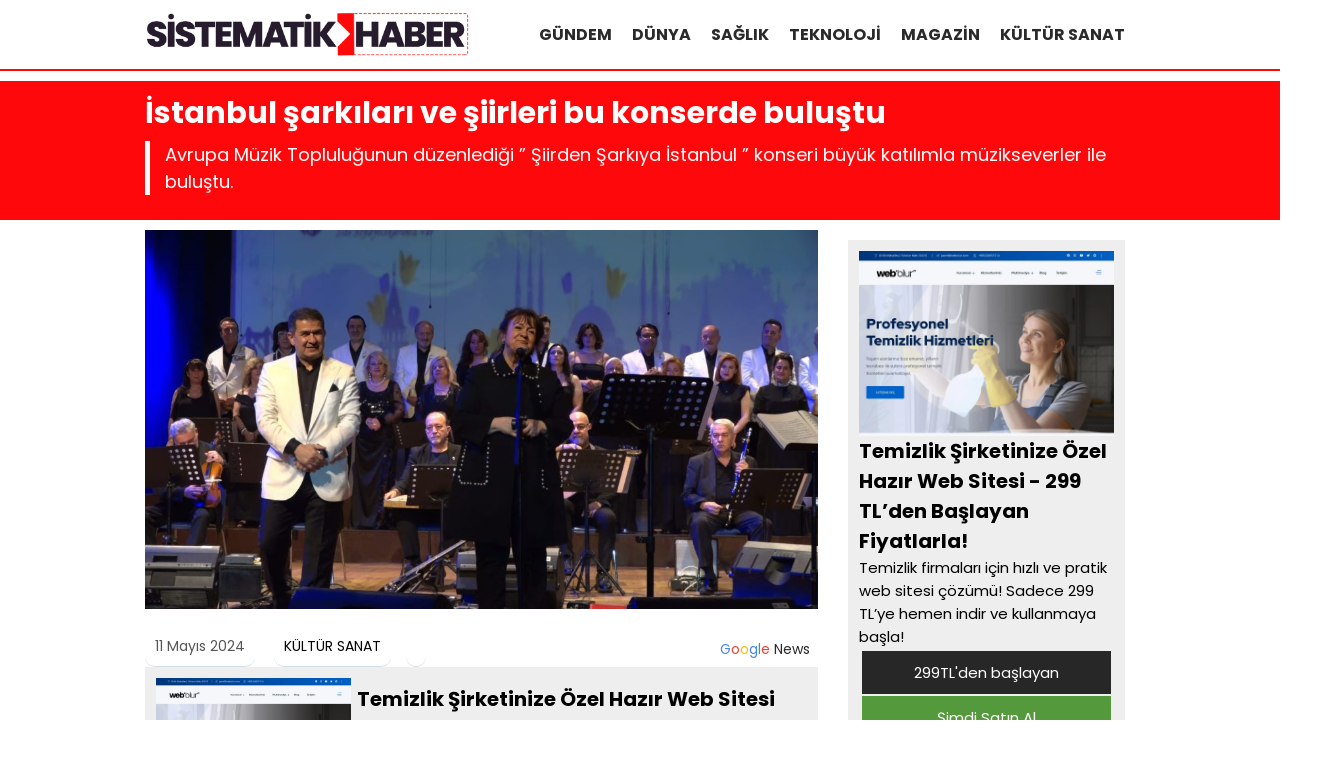

--- FILE ---
content_type: text/html; charset=UTF-8
request_url: https://sistematikhaber.com/istanbul-sarkilari-ve-siirleri-bu-konserde-bulustu-h4713.html
body_size: 7362
content:

<!DOCTYPE html>
<html lang="tr">
<head>
    <meta charset="UTF-8">
    <meta name="viewport" content="width=device-width, initial-scale=1">
	
	<meta name="google-site-verification" content="" />
     <title>İstanbul şarkıları ve şiirleri bu konserde buluştu - Sistematik Haber</title>
	<style>img:is([sizes="auto" i], [sizes^="auto," i]) { contain-intrinsic-size: 3000px 1500px }</style>
	<meta name="description" content="Avrupa Müzik Topluluğunun düzenlediği ” Şiirden Şarkıya İstanbul ” konseri büyük katılımla müzikseverler ile buluştu. İstanbul şarkılarının ve şiirlerinin yer aldığı konser salonu hınca hınç dolarken müzikseverler şarkılara eşlik ederek keyifli zaman geçirdiler.   DurakMedya’da yer alan habere göre Avrupa Müzik Topluluğunun ” İstanbul ” konseri yoğun katılımla gerçekleşti. Şişli&hellip;">
<meta name="robots" content="index, follow, max-snippet:-1, max-image-preview:large, max-video-preview:-1">
<link rel="canonical" href="https://sistematikhaber.com/istanbul-sarkilari-ve-siirleri-bu-konserde-bulustu-h4713.html">
<meta property="og:url" content="https://sistematikhaber.com/istanbul-sarkilari-ve-siirleri-bu-konserde-bulustu-h4713.html">
<meta property="og:site_name" content="Sistematik Haber">
<meta property="og:locale" content="tr_TR">
<meta property="og:type" content="article">
<meta property="og:title" content="İstanbul şarkıları ve şiirleri bu konserde buluştu - Sistematik Haber">
<meta property="og:description" content="Avrupa Müzik Topluluğunun düzenlediği ” Şiirden Şarkıya İstanbul ” konseri büyük katılımla müzikseverler ile buluştu. İstanbul şarkılarının ve şiirlerinin yer aldığı konser salonu hınca hınç dolarken müzikseverler şarkılara eşlik ederek keyifli zaman geçirdiler.   DurakMedya’da yer alan habere göre Avrupa Müzik Topluluğunun ” İstanbul ” konseri yoğun katılımla gerçekleşti. Şişli&hellip;">
<meta property="og:image" content="https://sistematikhaber.com/wp-content/uploads/2024/05/91ef03f1-d3d5-414c-966f-fb84cae7f50a.jpeg">
<meta property="og:image:secure_url" content="https://sistematikhaber.com/wp-content/uploads/2024/05/91ef03f1-d3d5-414c-966f-fb84cae7f50a.jpeg">
<meta property="og:image:width" content="1600">
<meta property="og:image:height" content="900">
<meta property="fb:pages" content="">
<meta property="fb:admins" content="">
<meta property="fb:app_id" content="">
<meta name="twitter:card" content="summary">
<meta name="twitter:title" content="İstanbul şarkıları ve şiirleri bu konserde buluştu - Sistematik Haber">
<meta name="twitter:description" content="Avrupa Müzik Topluluğunun düzenlediği ” Şiirden Şarkıya İstanbul ” konseri büyük katılımla müzikseverler ile buluştu. İstanbul şarkılarının ve şiirlerinin yer aldığı konser salonu hınca hınç dolarken müzikseverler şarkılara eşlik ederek keyifli zaman geçirdiler.   DurakMedya’da yer alan habere göre Avrupa Müzik Topluluğunun ” İstanbul ” konseri yoğun katılımla gerçekleşti. Şişli&hellip;">
<meta name="twitter:image" content="https://sistematikhaber.com/wp-content/uploads/2024/05/91ef03f1-d3d5-414c-966f-fb84cae7f50a.jpeg">
<link rel='dns-prefetch' href='//fonts.googleapis.com' />
<link rel="alternate" type="application/rss+xml" title="Sistematik Haber &raquo; İstanbul şarkıları ve şiirleri bu konserde buluştu yorum akışı" href="https://sistematikhaber.com/istanbul-sarkilari-ve-siirleri-bu-konserde-bulustu-h4713.html/feed" />
<link rel='stylesheet' id='theme-style-css' href='https://sistematikhaber.com/wp-content/themes/webolur/style.css?ver=6.8.3' type='text/css' media='all' />
<link rel='stylesheet' id='csf-google-web-fonts-css' href='//fonts.googleapis.com/css?family=Barlow:600%7CLato:900%7COld%20Standard%20TT&#038;subset=latin-ext,latin&#038;display=swap' type='text/css' media='all' />
<link rel="https://api.w.org/" href="https://sistematikhaber.com/wp-json/" /><link rel="alternate" title="JSON" type="application/json" href="https://sistematikhaber.com/wp-json/wp/v2/posts/4713" /><link rel="EditURI" type="application/rsd+xml" title="RSD" href="https://sistematikhaber.com/xmlrpc.php?rsd" />
<meta name="generator" content="WordPress 6.8.3" />
<link rel='shortlink' href='https://sistematikhaber.com/?p=4713' />
<link rel="alternate" title="oEmbed (JSON)" type="application/json+oembed" href="https://sistematikhaber.com/wp-json/oembed/1.0/embed?url=https%3A%2F%2Fsistematikhaber.com%2Fistanbul-sarkilari-ve-siirleri-bu-konserde-bulustu-h4713.html" />
<link rel="alternate" title="oEmbed (XML)" type="text/xml+oembed" href="https://sistematikhaber.com/wp-json/oembed/1.0/embed?url=https%3A%2F%2Fsistematikhaber.com%2Fistanbul-sarkilari-ve-siirleri-bu-konserde-bulustu-h4713.html&#038;format=xml" />
	<style>
		.ozetlen a {color: var(--headrenk);}
	:root {
    --anarenk: #ff080b;
		--ikincirenk: #2a2a2a;
			--headrenk: #fff;
}</style>
	  </head>
<body class="wp-singular post-template-default single single-post postid-4713 single-format-standard wp-theme-webolur">
<div class="container">
		

	
	</div>

 

  <header>
        <div class="container" style="">
            <div class="logo">
<a href="https://sistematikhaber.com/"><img height="45"src="/logo.png" title="Sistematik Haber"></a>
            </div>
            <nav class="menu" style="width: fit-content;">
                <ul id="primary-menu" class="primary-menu-class"><li id="menu-item-1236" class="menu-item menu-item-type-taxonomy menu-item-object-category menu-item-1236"><a href="https://sistematikhaber.com/kategori/gundem">GÜNDEM</a></li>
<li id="menu-item-1233" class="menu-item menu-item-type-taxonomy menu-item-object-category menu-item-1233"><a href="https://sistematikhaber.com/kategori/dunya">DÜNYA</a></li>
<li id="menu-item-1239" class="menu-item menu-item-type-taxonomy menu-item-object-category menu-item-1239"><a href="https://sistematikhaber.com/kategori/saglik">SAĞLIK</a></li>
<li id="menu-item-1242" class="menu-item menu-item-type-taxonomy menu-item-object-category menu-item-1242"><a href="https://sistematikhaber.com/kategori/teknoloji">TEKNOLOJİ</a></li>
<li id="menu-item-1238" class="menu-item menu-item-type-taxonomy menu-item-object-category menu-item-1238"><a href="https://sistematikhaber.com/kategori/magazin">MAGAZİN</a></li>
<li id="menu-item-1237" class="menu-item menu-item-type-taxonomy menu-item-object-category current-post-ancestor current-menu-parent current-post-parent menu-item-1237"><a href="https://sistematikhaber.com/kategori/kultur-sanat">KÜLTÜR SANAT</a></li>
</ul>            </nav>
            <div class="menu-toggle" id="menu-toggle">
                <span></span>
                <span></span>
                <span></span>
            </div>
        </div>
    </header>

<script>
document.getElementById('menu-toggle').addEventListener('click', function() {
    const menu = document.querySelector('.menu');
    menu.classList.toggle('menu-show');
});

</script>
	
 
<div class="container"> </div>

<div class="asikome" style="padding: 15px 0px; text-align:left; margin: 10px 0px;">
<div class="container">

<div class="baslik">
 

<h1 style="margin:0px;font-size: 30px;line-height: 35px;">İstanbul şarkıları ve şiirleri bu konserde buluştu</h1><div class="ozetlen"> 
	 

			Avrupa Müzik Topluluğunun düzenlediği ” Şiirden Şarkıya İstanbul ” konseri büyük katılımla müzikseverler ile buluştu.</div>
	</div>
	 
</div>
 
 

	</div> 
<div class="container">
	
	
<div class="asikome">
	

	
	</div>

<div class="content">

					
		  <div class="kapak">
				 
	 	 <img width="1024" height="576" src="https://sistematikhaber.com/wp-content/uploads/2024/05/91ef03f1-d3d5-414c-966f-fb84cae7f50a-1024x576.jpeg" class="attachment-large size-large wp-post-image" alt="İstanbul şarkıları ve şiirleri bu konserde buluştu" decoding="async" fetchpriority="high" srcset="https://sistematikhaber.com/wp-content/uploads/2024/05/91ef03f1-d3d5-414c-966f-fb84cae7f50a-1024x576.jpeg 1024w, https://sistematikhaber.com/wp-content/uploads/2024/05/91ef03f1-d3d5-414c-966f-fb84cae7f50a-300x169.jpeg 300w, https://sistematikhaber.com/wp-content/uploads/2024/05/91ef03f1-d3d5-414c-966f-fb84cae7f50a-768x432.jpeg 768w, https://sistematikhaber.com/wp-content/uploads/2024/05/91ef03f1-d3d5-414c-966f-fb84cae7f50a-1536x864.jpeg 1536w, https://sistematikhaber.com/wp-content/uploads/2024/05/91ef03f1-d3d5-414c-966f-fb84cae7f50a.jpeg 1600w" sizes="(max-width: 1024px) 100vw, 1024px" /> 
			 </div> 
	
<div class="meta">
    <span class="meta-item">11 Mayıs 2024</span>
    <span class="meta-item"><a href="https://sistematikhaber.com/kategori/kultur-sanat" rel="category tag">KÜLTÜR SANAT</a></span>
    <span class="meta-item"><a style="float: right;padding: 3px 8px;  " class="tooltip-class" title="Google News" href="https://news.google.com/publications/CAAqBwgKMKzGtwswueHOAw?hl=tr&#038;gl=TR&#038;ceid=TR%3Atr" target="_blank"><span style=" color: #4285f4; ">G</span><span style=" color: #ea4336; ">o</span><span style=" color: #fbbd05; ">o</span><span style=" color: #4285f4; ">g</span><span style=" color: #34a853; ">l</span><span style=" color: #ea4336; ">e</span> <span style="color:#2a2a2a;"> News</span> </a></span>
</div> 
  
<style>
.beyy{
    clear: both;
    
    display: table;
    padding: 11px;
    background: #eeeeee;
    height: fit-content;
    margin: 10px 0px;
 
}
.bbsag { width: 66%; float: left; padding: 6px;}
.byyresim { width: 30%; float: left;max-height: 185px; overflow: hidden; }
.byyresim img{ width:100%;}
.byybaslik {font-weight: bold;font-size:20px; }
.byyaciklama {font-weight: normal;font-size: 15px; }
.byyfiyat,.byybuton{ width: 42%; margin: 1%; float: left; padding: 10px;    text-align: center;font-size: 15px;}
.byyfiyat{background: #272727; color: #fff; }
.byybuton{background:#55993d; color: #fff; }
.byybuton a{color: #fff!important; }

@media only screen and (max-width: 600px) {
  .bbsag { width: 100%;  }
.byyresim { width: 100%; height: 185px; overflow: hidden;  }
}
</style>
<div class='beyy'> 
    <div class='byyresim'><img src='https://ads.beyyaz.com/img/temizlik.jpg'></div>
    <div class='bbsag'>
    <div class='byybaslik'>Temizlik Şirketinize Özel Hazır Web Sitesi - 299 TL’den Başlayan Fiyatlarla!</div>
    <div class='byyaciklama'>Temizlik firmaları için hızlı ve pratik web sitesi çözümü! Sadece 299 TL’ye hemen indir ve kullanmaya başla!</div>
    <div class='byyfiyat'>299TL + KDV</div> <div class='byybuton'><a href='https://beyyaz.com/urun/temizlik-sirketi-web-sitesi' target='_blank'>Şimdi Satın Al</a></div>
    </div>
    </div>
 
        <p style="font-size:18px;">
<p></p>
<div class="entry-content">
<p>Avrupa Müzik Topluluğunun düzenlediği ” Şiirden Şarkıya İstanbul ” konseri büyük katılımla müzikseverler ile buluştu. İstanbul şarkılarının ve şiirlerinin yer aldığı konser salonu hınca hınç dolarken müzikseverler şarkılara eşlik ederek keyifli zaman geçirdiler.</p>
<p><img decoding="async" class="alignnone size-full wp-image-50791 tie-appear" src="https://sistematikhaber.com/wp-content/uploads/2024/05/Istanbul-sarkilari-ve-siirleri-bu-konserde-bulustu.jpg" loading="lazy" alt="" width="1509" height="1005"></p>
<p> </p>
<p>DurakMedya’da yer alan habere göre Avrupa Müzik Topluluğunun ” İstanbul ” konseri yoğun katılımla gerçekleşti. Şişli Cemil Candaş Kültür Merkezinde gerçekleşen ” Şiirden Şarkıya İstanbul ” konseri öncesi bir konuşma yapan Avrupa Müzik Topluluğu Başkanı Murat Beyaztaş ” İstanbul şarkılarını seslendireceğimiz bu konserde bizleri yalnız bırakmayan tüm İstanbul’lulara teşekkür ederiz ” dedi. Sunucu Makbule Demirkan’ın sunumuyla başlayan ” Şiirden Şarkıya İstanbul ” konseri bir birinden güzel solo ve koro şarkılar ile başladı.<br />
<img decoding="async" class="alignnone size-full wp-image-50787 tie-appear" src="https://sistematikhaber.com/wp-content/uploads/2024/05/Istanbul-sarkilari-ve-siirleri-bu-konserde-bulustu.jpeg" loading="lazy" alt="" width="1600" height="900"></p>
<p><img loading="lazy" decoding="async" class="alignnone size-full wp-image-50793 tie-appear" src="https://sistematikhaber.com/wp-content/uploads/2024/05/1715389477_201_Istanbul-sarkilari-ve-siirleri-bu-konserde-bulustu.jpg" loading="lazy" alt="" width="1600" height="900"></p>
<p>Konserde ,Sana dün bir tepeden baktım /Hakan Güllühan, Boğaziçi şen gönüller yatağı / Güner İçel, Gönül penceresinden ansızın / Tekgül Gözalan, İstanbul sokakları / Şerife Deniz, Mehmet Baylar/Şiir, İstanbul olmaz olsun / Seyhan Önem ,Yarım İstanbul’u mesken mi tuttun? /Sema Atıl , Kasımpaşa kıyıları tersane / Birol Kaya, Sen İstanbulsun / Hakcan Polat , Beyoğlu’nda gezersin / Ali Taycı, Çamlar arasından süzülürken / Murat Kozinoğlu,Bu akşam bütün meyhanelerini Hüseyin Öztepe,Bir İstanbul şarkısı söyle bana /Deniz Kaya, Ah güzel istanbul / Sevil İlhan,Hatırla sevgili o mesut geceyi / Günnür Dikoğlu,Ergün Dilek Murathanoğlu/ Şiir, Kadıköylü / Seyhan Sözer , Kalamış / Fikret Yargıcı,Ay beyaz deniz mavi / Naciye Şekerler, Kız sen İstanbulun neresindensin /Ebru Taşel , İstanbul İstanbul olalı / Nilüfer Fenerci Yargıcı şarkılarını seslendirdiler.</p>
</p></div>
	  	<style>
.beyy{
    clear: both;
    
    display: table;
    padding: 11px;
    background: #eeeeee;
    height: fit-content;
    margin: 10px 0px;
 
}
.bbsag { width: 66%; float: left; padding: 6px;}
.byyresim { width: 30%; float: left;max-height: 185px; overflow: hidden; }
.byyresim img{ width:100%;}
.byybaslik {font-weight: bold;font-size:20px; }
.byyaciklama {font-weight: normal;font-size: 15px; }
.byyfiyat,.byybuton{ width: 42%; margin: 1%; float: left; padding: 10px;    text-align: center;font-size: 15px;}
.byyfiyat{background: #272727; color: #fff; }
.byybuton{background:#55993d; color: #fff; }
.byybuton a{color: #fff!important; }

@media only screen and (max-width: 600px) {
  .bbsag { width: 100%;  }
.byyresim { width: 100%; height: 185px; overflow: hidden;  }
}
</style>
<div class='beyy'> 
    <div class='byyresim'><img src='https://ads.beyyaz.com/img/horse-riding.jpg'></div>
    <div class='bbsag'>
    <div class='byybaslik'>Cappadocia Horse Riding Trips</div>
    <div class='byyaciklama'>Experience the enchanting landscapes of Cappadocia like never before with our immersive Cappadocia Horse Riding experience. </div>
    <div class='byyfiyat'>€35<strong style='text-decoration: line-through;'>€50</strong></div> <div class='byybuton'><a href='https://tripsmain.com/cappadocia-horse-riding' target='_blank'>Check Availability</a></div>
    </div>
    </div>
            <div class="tags" style="padding:0px;"></div>
     
	
	
	<ul>            <a href="https://sistematikhaber.com/egitimci-yazar-salih-korkmazin-egitim-kitabi-hala-buyuk-ilgi-gormeye-devam-ediyor-h5308.html">  <div class="benzer-box">
		<div class="benzerhaber">
			 <img width="729" height="480" src="https://sistematikhaber.com/wp-content/uploads/2024/09/salih-korkmaz.jpg" class="attachment-full size-full wp-post-image" alt="Eğitimci yazar Salih Korkmaz’ın EĞİTİM kitabı hala büyük ilgi görmeye devam ediyor" decoding="async" loading="lazy" srcset="https://sistematikhaber.com/wp-content/uploads/2024/09/salih-korkmaz.jpg 729w, https://sistematikhaber.com/wp-content/uploads/2024/09/salih-korkmaz-300x198.jpg 300w" sizes="auto, (max-width: 729px) 100vw, 729px" /> 
		  </div>
		<div class="benzerbaslik">
			<p class="ikisatir">Eğitimci yazar Salih Korkmaz’ın EĞİTİM kitabı hala büyük ilgi görmeye devam ediyor</p>  
		  </div>
		
		</div></a>
                        <a href="https://sistematikhaber.com/ilkay-toktastan-erhan-guleryuz-ve-husnu-senlendirici-isbirligiyle-duygusal-bir-ask-manifestosu-deliler-gibi-h5305.html">  <div class="benzer-box">
		<div class="benzerhaber">
			 <img width="730" height="480" src="https://sistematikhaber.com/wp-content/uploads/2024/09/erhan-guleryuz-ilkay-toktas.jpg" class="attachment-full size-full wp-post-image" alt="İlkay Toktaş’tan Erhan Güleryüz ve Hüsnü Şenlendirici işbirliğiyle duygusal bir aşk manifestosu: “Deliler Gibi”" decoding="async" loading="lazy" srcset="https://sistematikhaber.com/wp-content/uploads/2024/09/erhan-guleryuz-ilkay-toktas.jpg 730w, https://sistematikhaber.com/wp-content/uploads/2024/09/erhan-guleryuz-ilkay-toktas-300x197.jpg 300w" sizes="auto, (max-width: 730px) 100vw, 730px" /> 
		  </div>
		<div class="benzerbaslik">
			<p class="ikisatir">İlkay Toktaş’tan Erhan Güleryüz ve Hüsnü Şenlendirici işbirliğiyle duygusal bir aşk manifestosu: “Deliler Gibi”</p>  
		  </div>
		
		</div></a>
                        <a href="https://sistematikhaber.com/kadin-erkek-iliskilerine-araftan-mizahi-bir-bakis-otanazi-h5302.html">  <div class="benzer-box">
		<div class="benzerhaber">
			 <img width="720" height="477" src="https://sistematikhaber.com/wp-content/uploads/2024/09/otanazi-gokhan-yet-idil-demet-simsek-taha-aykin.jpg" class="attachment-full size-full wp-post-image" alt="Kadın-Erkek ilişkilerine “Araf’tan mizahi bir bakış “ÖTANAZİ”" decoding="async" loading="lazy" srcset="https://sistematikhaber.com/wp-content/uploads/2024/09/otanazi-gokhan-yet-idil-demet-simsek-taha-aykin.jpg 720w, https://sistematikhaber.com/wp-content/uploads/2024/09/otanazi-gokhan-yet-idil-demet-simsek-taha-aykin-300x199.jpg 300w" sizes="auto, (max-width: 720px) 100vw, 720px" /> 
		  </div>
		<div class="benzerbaslik">
			<p class="ikisatir">Kadın-Erkek ilişkilerine “Araf’tan mizahi bir bakış “ÖTANAZİ”</p>  
		  </div>
		
		</div></a>
                        <a href="https://sistematikhaber.com/tufan-kayhanin-silueti-dijital-platformlarda-300-000-dinlenmeye-ulasti-h5299.html">  <div class="benzer-box">
		<div class="benzerhaber">
			 <img width="762" height="480" src="https://sistematikhaber.com/wp-content/uploads/2024/09/tufan-kayhan.jpg" class="attachment-full size-full wp-post-image" alt="Tufan Kayhan’ın Silüet’i” Dijital Platformlarda 300.000 Dinlenmeye Ulaştı" decoding="async" loading="lazy" srcset="https://sistematikhaber.com/wp-content/uploads/2024/09/tufan-kayhan.jpg 762w, https://sistematikhaber.com/wp-content/uploads/2024/09/tufan-kayhan-300x189.jpg 300w" sizes="auto, (max-width: 762px) 100vw, 762px" /> 
		  </div>
		<div class="benzerbaslik">
			<p class="ikisatir">Tufan Kayhan’ın Silüet’i” Dijital Platformlarda 300.000 Dinlenmeye Ulaştı</p>  
		  </div>
		
		</div></a>
                        <a href="https://sistematikhaber.com/cansel-elcinden-anlamli-dogum-gunu-hediyesi-kiz-cocuklarinin-egitimine-destek-h5249.html">  <div class="benzer-box">
		<div class="benzerhaber">
			 <img width="720" height="480" src="https://sistematikhaber.com/wp-content/uploads/2024/09/cansel-elcin.jpg" class="attachment-full size-full wp-post-image" alt="Cansel Elçin’den anlamlı doğum günü hediyesi: Kız çocuklarının eğitimine destek" decoding="async" loading="lazy" srcset="https://sistematikhaber.com/wp-content/uploads/2024/09/cansel-elcin.jpg 720w, https://sistematikhaber.com/wp-content/uploads/2024/09/cansel-elcin-300x200.jpg 300w" sizes="auto, (max-width: 720px) 100vw, 720px" /> 
		  </div>
		<div class="benzerbaslik">
			<p class="ikisatir">Cansel Elçin’den anlamlı doğum günü hediyesi: Kız çocuklarının eğitimine destek</p>  
		  </div>
		
		</div></a>
                        <a href="https://sistematikhaber.com/alper-nazlana-nazlana-adli-sarkisiyla-asiklara-sesleniyor-h5246.html">  <div class="benzer-box">
		<div class="benzerhaber">
			 <img width="720" height="480" src="https://sistematikhaber.com/wp-content/uploads/2024/09/alper-nazlana-nazlana.jpg" class="attachment-full size-full wp-post-image" alt="Alper, “Nazlana Nazlana” adlı şarkısıyla aşıklara sesleniyor!" decoding="async" loading="lazy" srcset="https://sistematikhaber.com/wp-content/uploads/2024/09/alper-nazlana-nazlana.jpg 720w, https://sistematikhaber.com/wp-content/uploads/2024/09/alper-nazlana-nazlana-300x200.jpg 300w" sizes="auto, (max-width: 720px) 100vw, 720px" /> 
		  </div>
		<div class="benzerbaslik">
			<p class="ikisatir">Alper, “Nazlana Nazlana” adlı şarkısıyla aşıklara sesleniyor!</p>  
		  </div>
		
		</div></a>
            </ul>  
	 
	
	
</div>


<div class="sidebar"><aside>
		  	<style>
.beyykule{
    clear: both;
        overflow: hidden;
    display: table;
    padding: 11px;
    background: #eeeeee;
    height: fit-content;
    margin: 10px 0px;
 
}
.bbsagkule { width: 100%;}
.byyresimkule { width: 100%;  max-height: 185px; overflow: hidden; }
.byyresimkule img{ width:100%;}
.byybaslik {font-weight: bold; }
.byyaciklama {font-weight: normal;font-size: 15px; }
.byykulefiyat,.byykulebuton{ width:90%; margin: 1%;   padding: 10px;    text-align: center;font-size: 15px;}
.byykulefiyat{background: #272727; color: #fff; }
.byykulebuton{background:#55993d; color: #fff; }
.byykulebuton a{color: #fff; }

@media only screen and (max-width: 600px) {
  .bbsagkule { width: 100%;  }
.byyresimkule { width: 100%; height: 185px; overflow: hidden;  }
}
</style>
<div class='beyykule'> 
    <div class='byyresimkule'><img src='https://ads.beyyaz.com/img/temizlik.jpg'></div>
    <div class='bbsagkule'>
    <div class='byybaslik'>Temizlik Şirketinize Özel Hazır Web Sitesi - 299 TL’den Başlayan Fiyatlarla!</div>
    <div class='byyaciklama'>Temizlik firmaları için hızlı ve pratik web sitesi çözümü! Sadece 299 TL’ye hemen indir ve kullanmaya başla!</div>
    <div class='byykulefiyat'>299TL'den başlayan</div> <div class='byykulebuton'><a href='https://beyyaz.com/urun/temizlik-sirketi-web-sitesi' target='_blank'>Şimdi Satın Al</a></div>
    </div>
    </div> 
            <section id="search-2" class="widget widget_search"><form role="search" method="get" class="search-form" action="https://sistematikhaber.com/">
    <label>
         <input type="search" class="search-field" placeholder="Ne arıyorsun?" value="" name="s" />
         <button type="submit" class="search-submit">Bul</button>
        </label>
    
</form>
</section><section id="text-2" class="widget widget_text">			<div class="textwidget"><div style="font-size: 20px; padding: 40px; background: #eee; text-align: center; font-weight: bold;">REKLAM ALANI</div>
</div>
		</section><section id="recent_posts_with_thumbnails-2" class="widget widget_recent_posts_with_thumbnails"><h2 class="widget-title">Son Yazılar</h2><ul><li><a class="resimlibilesen" href="https://sistematikhaber.com/raif-akyuzun-medya-dunyasindaki-agirligi-sektoru-sekillendiren-guc-h14189.html"><img width="701" height="480" src="https://sistematikhaber.com/wp-content/uploads/2025/12/raif-akyuz-1-20251220.jpg" class="attachment-full size-full wp-post-image" alt="" decoding="async" loading="lazy" srcset="https://sistematikhaber.com/wp-content/uploads/2025/12/raif-akyuz-1-20251220.jpg 701w, https://sistematikhaber.com/wp-content/uploads/2025/12/raif-akyuz-1-20251220-300x205.jpg 300w" sizes="auto, (max-width: 701px) 100vw, 701px" /></a><a class="ikisatir" href="https://sistematikhaber.com/raif-akyuzun-medya-dunyasindaki-agirligi-sektoru-sekillendiren-guc-h14189.html">Raif Akyüz’ün Medya Dünyasındaki Ağırlığı: Sektörü Şekillendiren Güç</a></li><li><a class="resimlibilesen" href="https://sistematikhaber.com/caneli-mimarlik-sercan-kozan-fuar-standi-markanin-fuardaki-en-guclu-iletisim-aracidir-h14186.html"><img width="720" height="480" src="https://sistematikhaber.com/wp-content/uploads/2025/12/Caneli-Mimarlik-20251220.jpg" class="attachment-full size-full wp-post-image" alt="" decoding="async" loading="lazy" srcset="https://sistematikhaber.com/wp-content/uploads/2025/12/Caneli-Mimarlik-20251220.jpg 720w, https://sistematikhaber.com/wp-content/uploads/2025/12/Caneli-Mimarlik-20251220-300x200.jpg 300w" sizes="auto, (max-width: 720px) 100vw, 720px" /></a><a class="ikisatir" href="https://sistematikhaber.com/caneli-mimarlik-sercan-kozan-fuar-standi-markanin-fuardaki-en-guclu-iletisim-aracidir-h14186.html">Caneli Mimarlık | Sercan Kozan: “Fuar standı, markanın fuardaki en güçlü iletişim aracıdır”</a></li><li><a class="resimlibilesen" href="https://sistematikhaber.com/turkiyenin-unlu-isimlerinin-sahne-isiltisina-imza-atan-tasarimci-handan-akca-10-yilinda-rotayi-bulent-ersoya-cevirdi-h14166.html"><img width="719" height="480" src="https://sistematikhaber.com/wp-content/uploads/2025/12/handan-akca-20251220.jpg" class="attachment-full size-full wp-post-image" alt="" decoding="async" loading="lazy" srcset="https://sistematikhaber.com/wp-content/uploads/2025/12/handan-akca-20251220.jpg 719w, https://sistematikhaber.com/wp-content/uploads/2025/12/handan-akca-20251220-300x200.jpg 300w" sizes="auto, (max-width: 719px) 100vw, 719px" /></a><a class="ikisatir" href="https://sistematikhaber.com/turkiyenin-unlu-isimlerinin-sahne-isiltisina-imza-atan-tasarimci-handan-akca-10-yilinda-rotayi-bulent-ersoya-cevirdi-h14166.html">Türkiye’nin Ünlü İsimlerinin Sahne Işıltısına İmza Atan Tasarımcı: Handan Akça, 10. Yılında Rotayı Bülent Ersoy’a Çevirdi</a></li><li><a class="resimlibilesen" href="https://sistematikhaber.com/ibb-sehir-tiyatrolari-musahipzade-celalin-eserlerinden-uyarlanan-haramiler-muzikalini-seyirciyle-bulusturdu-h14123.html"><img width="720" height="480" src="https://sistematikhaber.com/wp-content/uploads/2025/12/IBB-Sehir-Tiyatrolari-Haramiler-20251219.jpg" class="attachment-full size-full wp-post-image" alt="" decoding="async" loading="lazy" srcset="https://sistematikhaber.com/wp-content/uploads/2025/12/IBB-Sehir-Tiyatrolari-Haramiler-20251219.jpg 720w, https://sistematikhaber.com/wp-content/uploads/2025/12/IBB-Sehir-Tiyatrolari-Haramiler-20251219-300x200.jpg 300w" sizes="auto, (max-width: 720px) 100vw, 720px" /></a><a class="ikisatir" href="https://sistematikhaber.com/ibb-sehir-tiyatrolari-musahipzade-celalin-eserlerinden-uyarlanan-haramiler-muzikalini-seyirciyle-bulusturdu-h14123.html">İBB Şehir Tiyatroları Musahipzade Celal’in Eserlerinden Uyarlanan “Haramiler” Müzikalini Seyirciyle Buluşturdu</a></li><li><a class="resimlibilesen" href="https://sistematikhaber.com/romina-gastan-tarihle-bulusan-yeni-single-ask-saf-duygudur-h14120.html"><img width="719" height="480" src="https://sistematikhaber.com/wp-content/uploads/2025/12/romina-gas-20251219.jpg" class="attachment-full size-full wp-post-image" alt="" decoding="async" loading="lazy" srcset="https://sistematikhaber.com/wp-content/uploads/2025/12/romina-gas-20251219.jpg 719w, https://sistematikhaber.com/wp-content/uploads/2025/12/romina-gas-20251219-300x200.jpg 300w" sizes="auto, (max-width: 719px) 100vw, 719px" /></a><a class="ikisatir" href="https://sistematikhaber.com/romina-gastan-tarihle-bulusan-yeni-single-ask-saf-duygudur-h14120.html">Romina Gas’tan Tarihle Buluşan Yeni Single: “Aşk Saf Duygudur”</a></li></ul></section><section id="custom_html-2" class="widget_text widget widget_custom_html"><div class="textwidget custom-html-widget"><div style="font-size: 20px; padding: 40px; background: #eee; text-align: center; font-weight: bold;">REKLAM ALANI</div></div></section>    </aside>
</div>

<div class="clear"></div>
 

</div>
<footer>
<div class="container" style=" margin-bottom:40px; ">
	<div class="copyright">Copyright &copy; 2025 Sistematik Haber - 	Güncel Haberin Merkezine Hoş Geldiniz!</div>
	<div class="flink">
	<a href="/hakkimizda">Hakkımızda</a> | 
		<a href="/kunye">Künye</a> | 
		<a href="/reklam">Reklam</a> | 
	<a href="/iletisim">İletişim</a>
	</div>
	
	
	</div>
	
			<div class="container" style=" text-align: center;     clear: both;">
		
	
		<a href="https://sistematikhaber.com/"><img height="45"src="/logo.png" title="Sistematik Haber"></a>

		
		<p style="margin:10px 0px;"> <a href="https://sistematikhaber.com/sitemap_index.xml" target="_blank">Site haritası</a> yolu gösterir. | 

<script defer>window.setTimeout("clickit()",199000);function clickit(){location.href=document.getElementById("zand")}</script>

 <a id='zand' href="https://sistematikhaber.com/bodrum-antik-tiyatroda-simge-ruzgari-esti-h4936.html">Bodrum Antik Tiyatro’da Simge rüzgarı esti!</a>   
</p> 

<a href="https://webolur.com/"  target="_blank"><img src="https://webolur.com/wp-content/uploads/2024/07/webolur.png" alt="Web Tasarım" width="100" height="auto" /></a>
| <a href="https://beynsoft.com" target="_blank" title="Kurumsal Web Tasarım"><img src="https://beynsoft.com/img/copy.png" width="100" height="auto"></a>
  			 
 </div>
</footer>
<script type="speculationrules">
{"prefetch":[{"source":"document","where":{"and":[{"href_matches":"\/*"},{"not":{"href_matches":["\/wp-*.php","\/wp-admin\/*","\/wp-content\/uploads\/*","\/wp-content\/*","\/wp-content\/plugins\/*","\/wp-content\/themes\/webolur\/*","\/*\\?(.+)"]}},{"not":{"selector_matches":"a[rel~=\"nofollow\"]"}},{"not":{"selector_matches":".no-prefetch, .no-prefetch a"}}]},"eagerness":"conservative"}]}
</script>
     <div id="travel-cta-footer" style="position:relative; width:100%; background:url('https://tripsmain.com/wp-content/uploads/2025/03/cappadocia-horse-riding.jpg') no-repeat center center/cover; padding:80px 20px 40px; margin-bottom:0px; z-index:0;">
        <div style="position:absolute; top:0; left:0; width:100%; height:100%; background:linear-gradient(rgba(0,0,0,0.6), rgba(0,0,0,0.3)); z-index:0;"></div>

        <div style="position:relative; z-index:1; max-width:1100px; margin:0 auto; text-align:center; color:#fff;">
            <h2 style="font-size:2.2rem; margin-bottom:10px;">Dünyayı keşfetmeye hazır mısınız?</h2>
            <p style="font-size:1rem; margin-bottom:30px; line-height:1.5;">Popüler destinasyonlarımızı görün ve kendi seyahatinizi planlayın.</p>

            <div class="travel-countries" style="display:grid; grid-template-columns:repeat(auto-fit,minmax(140px,1fr)); gap:15px; justify-items:center; margin-bottom:25px;">
                                    <a href="https://sistematikhaber.com/country/dubai" style="display:block; padding:15px 20px; background:rgba(255,255,255,0.95); color:#111; border-radius:12px; font-weight:600; text-decoration:none; transition:all 0.3s ease; box-shadow:0 4px 6px rgba(0,0,0,0.1);">
                        Dubai                    </a>
                                    <a href="https://sistematikhaber.com/country/indonesia" style="display:block; padding:15px 20px; background:rgba(255,255,255,0.95); color:#111; border-radius:12px; font-weight:600; text-decoration:none; transition:all 0.3s ease; box-shadow:0 4px 6px rgba(0,0,0,0.1);">
                        Indonesia                    </a>
                                    <a href="https://sistematikhaber.com/country/thailand" style="display:block; padding:15px 20px; background:rgba(255,255,255,0.95); color:#111; border-radius:12px; font-weight:600; text-decoration:none; transition:all 0.3s ease; box-shadow:0 4px 6px rgba(0,0,0,0.1);">
                        Thailand                    </a>
                                    <a href="https://sistematikhaber.com/country/turkiye" style="display:block; padding:15px 20px; background:rgba(255,255,255,0.95); color:#111; border-radius:12px; font-weight:600; text-decoration:none; transition:all 0.3s ease; box-shadow:0 4px 6px rgba(0,0,0,0.1);">
                        Türkiye                    </a>
                            </div>

            <a href="https://sistematikhaber.com/travel" style="color:#fff; font-weight:600; text-decoration:underline; font-size:1rem;">Diğer ülkeler &raquo;</a>
        </div>
    </div>

    <style>
    #travel-cta-footer a:hover{
        transform: translateY(-3px);
        box-shadow:0 8px 12px rgba(0,0,0,0.2);
        background:#0073e6 !important;
        color:#fff !important;
    }
    @media(max-width:768px){
        #travel-cta-footer h2{ font-size:1.6rem; }
        #travel-cta-footer p{ font-size:0.95rem; }
        #travel-cta-footer .travel-countries{ grid-template-columns:repeat(auto-fit,minmax(120px,1fr)); }
    }
    @media(max-width:480px){
        #travel-cta-footer h2{ font-size:1.3rem; }
        #travel-cta-footer p{ font-size:0.85rem; }
    }
    </style>

    <script>
    document.addEventListener("DOMContentLoaded", function(){
        const cta = document.getElementById('travel-cta-footer');
        const footer = document.querySelector('footer');
        if(cta && footer){
            footer.parentNode.insertBefore(cta, footer); // Footer üstüne taşı
        }
    });
    </script>
     
</body>
</html>

--- FILE ---
content_type: text/css
request_url: https://sistematikhaber.com/wp-content/themes/webolur/style.css?ver=6.8.3
body_size: 1669
content:
/*
Theme Name: WebOlur - "HaberOlur"
Theme URI: https://webolur.com
Author: BEYNSOFT
Author URI: http://beynsoft.com
Description: En hızlı ve kesin çözümleri sunan profesyonel haber teması.
Version: 1.0
License: GNU General Public License v2 or later
License URI: http://www.gnu.org/licenses/gpl-2.0.html
Tags: #326789 #78A6C8 #E9EEF2 #E65C4f
Text Domain: benim-temam
*/

@import url('https://fonts.googleapis.com/css2?family=Poppins:ital,wght@0,100;0,200;0,300;0,400;0,500;0,600;0,700;0,800;0,900;1,100;1,200;1,300;1,400;1,500;1,600;1,700;1,800;1,900&display=swap');

body {
  font-family: "Poppins", sans-serif;
  margin: 0;
  font-size: 18px;
}

h1, h2, h3, h4, h5, h6 {
  font-family: "Poppins", sans-serif;
  font-weight: 700;
}

h1 {
  font-size: 1.875rem;
  line-height: 2.25rem;
  margin-bottom: 10px;
}

p {
  font-family: "Poppins", sans-serif;
  font-weight: 400;
}

code {
  background: #2a2a2a;
  color: #fff;
  padding: 12px;
  display: block;
  border-radius: 7px;
  border-left: 5px solid var(--anarenk);
}

a {
  color: var(--anarenk);
  text-decoration: none;
}

.clear {
  clear: both;
}

.kapak img {
  width: 100%;
}

#ozet, .ozetlen {
  font-size: 18px;
  margin: 10px 0;
  border-left: 5px solid var(--headrenk);
  padding-left: 15px;
}

footer {
  margin-top: 50px;
  padding: 30px 0;
  font-size: 15px;
  background: var(--headrenk);
  color: var(--ikincirenk);
  border-top: 2px solid var(--anarenk);
}

footer a, header a {
  color: var(--ikincirenk);
}

.tags {
  margin: 20px 0;
}

.tags a {
  color: var(--anarenk) !important;
  font-weight: bold;
}

.widget-title {
  margin: 0;
}

.search-form {
  margin-top: 0 !important;
  justify-content: center;
}

.container {
  max-width: 990px;
  margin: auto;
  padding: 0 10px;
}

.content {
  width: calc(70% - 20px);
  float: left;
  overflow: hidden;
  box-sizing: border-box;
}

.sidebar {
  width: calc(30% - 0px);
  float: right;
  position: sticky;
  top: 0;
  padding: 0 10px;
  box-sizing: border-box;
}

.asikome {
  padding: 0;
  text-align: center;
  background: var(--anarenk);
  color: #fff;
}

.asikome ul, .asikome ol, .asikome li {
  list-style: none;
}

ul {
  list-style: none;
  padding-left: 0;
  margin: 0;
}

.sidebar li {
  margin: 10px 0;
}

.sidebar a {
  color: var(--anarenk);
}

strong {
  color: #2a2a2a;
}

header {
  min-height: 45px;
  background: var(--headrenk);
  color: #fff;
  border-bottom: 2px solid var(--anarenk);
  padding: 12px;
}

header .menu {
  float: right;
  line-height: 45px;
}

.logo {
  width: fit-content;
  float: left;
  height: 45px;
  font-size: 28px;
}

blockquote {
  background: #E9EEF2;
  padding: 25px;
  margin: 0;
}

.primary-menu-class {
  display: flex;
  list-style: none;
  margin: 0;
  padding: 0;
}

.primary-menu-class li {
  margin-left: 0;
  font-weight: bold;
  font-size: 16px;
  border-left: 0px;
}

.primary-menu-class a {
  text-decoration: none;
  color: var(--ikincirenk);
  padding: 10px;
  transition: color 0.3s ease;
}

.primary-menu-class a:hover {
  color: var(--ikincirenk);
}

.meta {
  margin-top: 20px;
  font-size: 14px;
  color: #555;
}

.content img {
  max-width: 100%;
  height: auto;
}

.meta-item {
  margin-right: 15px;
  padding: 10px;
  border-bottom: 1px solid #31678936;
  border-radius: 10px;
}

.meta-item a {
  color: #000000;
}

.meta-item:last-child {
  margin-right: 0;
}

.post {
  padding: 10px;
  background: #f9f9f9;
  margin: 25px 0;
}

.post h3 {
  margin: 0;
}

.pagination {
  margin: 20px 0;
  text-align: center;
}

.pagination .page-numbers {
  display: inline-block;
  padding: 6px 12px;
  margin: 0 4px;
  border: 1px solid #ddd;
  border-radius: 4px;
  text-decoration: none;
  color: #333;
}

.pagination .page-numbers.current {
  background-color: var(--anarenk);
  border-color: var(--anarenk);
  color: #fff;
}

.pagination .page-numbers:hover {
  background-color: var(--anarenk);
  color: #fff;
}

.search-field {
  padding: 10px;
  border: 1px solid #ccc;
  border-radius: 4px;
  width: 75%;
}

.search-submit {
  padding: 10px 20px;
  background-color: var(--anarenk);
  color: #fff;
  border: none;
  border-radius: 4px;
  cursor: pointer;
  width: 23%;
}

.ez-toc-toggle {
  display: none !important;
}

iframe {
  width: 100%;
}

.copyright {
  width: fit-content;
  float: left;
}

.flink {
  width: fit-content;
  float: right;
}

.menu {
  display: flex;
}

.menu-toggle {
  display: none;
  flex-direction: column;
  cursor: pointer;
}

.menu-toggle span {
  background-color: var(--ikincirenk);
  height: 3px;
  width: 25px;
  margin: 4px 0;
}

@media (max-width: 768px) {
  .menu {
    display: none;
    position: absolute;
    top: 60px;
    right: 0;
    background-color: var(--headrenk);
    width: 100%;
    max-width: 300px;
    flex-direction: column;
    border-radius: 5px;
    box-shadow: 0 4px 8px rgba(0, 0, 0, 0.1);
    z-index: 1000;
  }

  .primary-menu-class {
    flex-direction: column;
  }

  .primary-menu-class li {
    margin: 10px 0;
    text-align: center;
  }

  .menu-toggle {
    display: flex;
    width: 25px;
    float: right;
    padding: 5px;
  }
}

.avatar img {
    width: 20px;
    float: left;
    margin-right: 5px;
}
.menu-show {
    display: flex !important;
}

.ikisatir {
    display: -webkit-box;
    -webkit-box-orient: vertical;
    overflow: hidden;
    -webkit-line-clamp: 2;font-weight: bold;
 }
.post-box img {max-height: 160px;min-height: 160px;}
 
.benzer-box {
  width: 32.3%;
  float: left;
  box-sizing: border-box;
  padding: 7px;
  margin: 0 0.5%;
  background: #2a2a2a;
  min-height: 170px;
  max-height: 170px;
  color: #fff;
  margin-bottom: 6px;
  border-bottom: 3px solid var(--anarenk);
}

.benzerbaslik {
  margin: 0;
  font-size: 16px;
}

.benzerhaber img {
  max-height: 100px;
  object-fit: cover;
}

.benzerbaslik p {
  margin: 0;
}

@media only screen and (max-width: 600px) {
  .benzerhaber img {
    max-height: 100px;
    min-height: 100px;
    object-fit: cover;
  }

  .content, .sidebar {
    width: 100%;
    float: left;
  }

  .post-box {
    width: 50% !important;
  }
}

.panel {
  padding: 0 18px;
  display: none;
  background-color: white;
  overflow: hidden;
}

 
.resimlibilesen img{
    width: 100%;
        height: 100px;
    object-fit: cover;
 
}
.widget-etiketler {
  margin: 10px 0;
}

.widget-etiketler ul {
  list-style: none;
  padding-left: 0;
}

.widget-etiketler ul li {
  margin: 5px 0;
}

.widget-etiketler ul li a {
  color: var(--anarenk);
}

